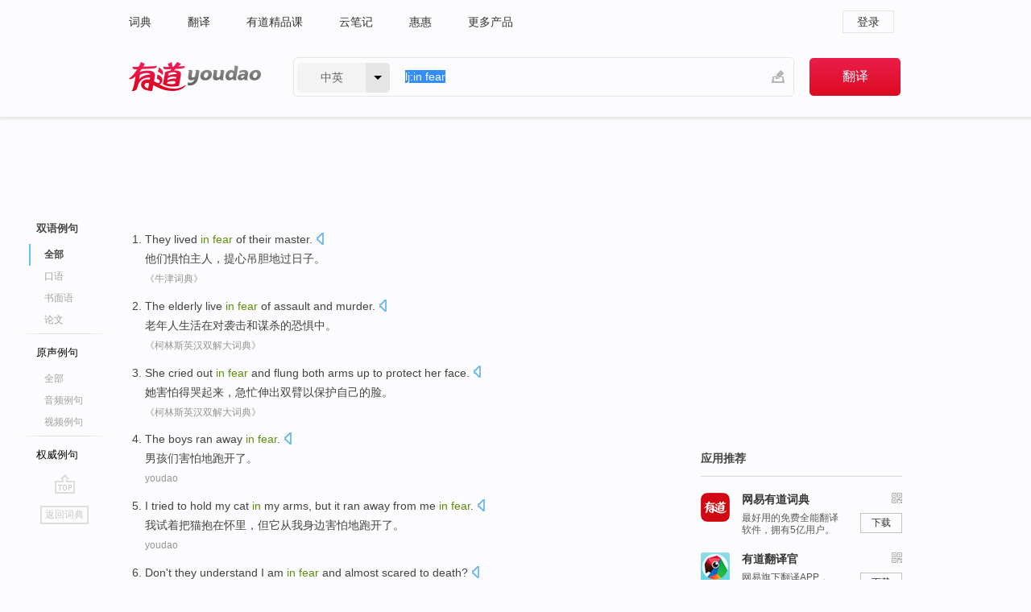

--- FILE ---
content_type: text/html; charset=utf-8
request_url: http://youdao.com/example/blng/eng/in_fear/
body_size: 12159
content:
<!DOCTYPE html>
                                    


			 			<html xmlns="http://www.w3.org/1999/xhtml" class="ua-ch ua-ch-131 ua-wk ua-mac os x">
<head>
    <meta name="baidu_union_verify" content="b3b78fbb4a7fb8c99ada6de72aac8a0e">
    <meta http-equiv="Content-Type" content="text/html; charset=UTF-8">

    
<meta name="keywords" content="in fear"/>

<title>in fear_双语例句</title>
<link rel="shortcut icon" href="https://shared-https.ydstatic.com/images/favicon.ico" type="image/x-icon"/>


<link href="https://shared.ydstatic.com/dict/v2016/result/160621/result-min.css" rel="stylesheet" type="text/css"/>
<link href="https://shared.ydstatic.com/dict/v2016/result/pad.css" media="screen and (orientation: portrait), screen and (orientation: landscape)" rel="stylesheet" type="text/css">
<link rel="canonical" href="http://dict.youdao.com/example/in_fear/"/>
<link rel="search" type="application/opensearchdescription+xml" title="Yodao Dict" href="plugins/search-provider.xml"/>
<script type='text/javascript' src='https://shared.ydstatic.com/js/jquery/jquery-1.8.2.min.js'></script>
</head>
<body class="t0">
<!-- 搜索框开始 -->
    <div id="doc" style="position:relative;zoom:1;">
    <div class="c-topbar-wrapper">
        <div class="c-topbar c-subtopbar">
            <div id="nav" class="c-snav">
                <a class="topnav" href="http://dict.youdao.com/?keyfrom=dict2.top" target="_blank">词典</a><a class="topnav" href="http://fanyi.youdao.com/?keyfrom=dict2.top" target="_blank">翻译</a><a class="topnav" href="https://ke.youdao.com/?keyfrom=dict2.top" target="_blank">有道精品课</a><a class="topnav" href="http://note.youdao.com/?keyfrom=dict2.top" target="_blank">云笔记</a><a class="topnav" href="http://www.huihui.cn/?keyfrom=dict2.top" target="_blank">惠惠</a><a class="topnav" href="http://www.youdao.com/about/productlist.html?keyfrom=dict2.top" target="_blank">更多产品</a>
            </div>
                        <div class="c-sust">
                                                

                                    <a hidefocus="true" class="login" href="http://account.youdao.com/login?service=dict&back_url=http%3A%2F%2Fdict.youdao.com%2Fsearch%3Fq%3Dlj%253Ain%2Bfear%26tab%3D%23keyfrom%3D%24%7Bkeyfrom%7D" rel="nofollow">登录</a>
                            </div>
        </div>
        <div class="c-header">
            <a class="c-logo" href="/">有道 - 网易旗下搜索</a>
            <form id="f"  method="get" action="/search" class="c-fm-w" node-type="search">
                <div id="langSelector" class="langSelector">
                                                                                                                                            <span id="langText" class="langText">中英</span><span class="aca">▼</span><span class="arrow"></span>
                    <input type="hidden" id="le" name="le" value="eng" />
                </div>
                <span class="s-inpt-w">
                    <input type="text" class="s-inpt" autocomplete="off" name="q" id="query" onmouseover="this.focus()" onfocus="this.select()" value="lj:in fear"/>
                    <input type="hidden" name="tab" value=""/>
                    <input type="hidden" name="keyfrom" value="dict2.top"/>
                    <span id="hnwBtn" class="hand-write"></span>
                    </span><input type="submit" class="s-btn" value="翻译"/>
            </form>
        </div>
    </div>

<!-- 搜索框结束 -->

<!-- 内容区域 -->
<div id="scontainer">
<div id="container">
    <div id="topImgAd">
    </div>
    <div id="results">
                    	    	<div id="result_navigator" class="result_navigator">
		<ul class="sub-catalog example-group">
                            <h3 class="bilingual catalog-selected">
                    <a hidefocus="true" rel="#bilingual" >双语例句</a>
                </h3>
            							                                    <li class="sub1_all sub-catalog-selected">
                        <a hidefocus="true">全部</a>
         		    </li>
                         		                    <li class="spoken">
                        <a class="search-js" hidefocus="true" href="/example/oral/in_fear/#keyfrom=dict.sentence.details.kouyu"  title="in fear的口语例句">口语</a>
                    </li>
                         		                    <li class="written">
                        <a class="search-js" hidefocus="true" href="/example/written/in_fear/#keyfrom=dict.sentence.details.shumian" title="in fear的书面语例句">书面语</a>
                    </li>
                         		                    <li class="thesis">
                        <a class="search-js" hidefocus="true" href="/example/paper/in_fear/#keyfrom=dict.sentence.details.lunwen"  title="in fear的论文例句">论文</a>
                    </li>
                            							<li class="split"></li>
                                    <h3 class="originalSound">
                        <a hidefocus="true" rel="#originalSound" href="/example/mdia/in_fear/#keyfrom=dict.sentences.tabmdia">原声例句</a>
                    </h3>
                				           			          		                                    <li class="sub_3_all">
                        <a class="search-js" hidefocus="true" href="/example/mdia/in_fear/#keyfrom=dict.main.sentence.mdia.all">全部</a>
                    </li>
                				                    <li class="music">
                        <a class="search-js" hidefocus="true" href="/example/mdia/audio/in_fear/#keyfrom=dict.main.sentence.mdia.audio">音频例句</a>
                    </li>
                				                    <li class="video">
                        <a class="search-js" hidefocus="true" href="/example/mdia/video/in_fear/#keyfrom=dict.main.sentence.mdia.video">视频例句</a>
                    </li>
                                <li class="split"></li>
                                    <h3 class="authority">
                        <a hidefocus="true" rel="#authority" href="/example/auth/in_fear/#keyfrom=dict.sentences.tabauth">权威例句</a>
                    </h3>
                					</ul>
		<a href="#" class="go-top log-js" hidefocus="true" data-4log="sentence.nav.top">go top</a>
                <a href="/w/in_fear/" onmousedown="return rwt(this, '/search?q=in+fear&tab=chn&le=eng&keyfrom=dict.navigation')" class="back-to-dict" title="返回词典">返回词典</a>
	</div>
                <!-- 结果内容 -->
                            <div id="results-contents" class="results-content">
                                                          
                                    
<div id="examples_sentences" class="trans-wrapper">
                	<div id="bilingual" class="trans-container  tab-content" style="display:block">
        		                                               		           		    
		        <ul class="ol">
				    				    		         		
		          					          
		          			                            				          						        				          							        	<li>
				           		<p><span id="src_0_0" onmouseover="hlgt('#src_0_0,#tran_0_0')" onmouseout="unhlgt('#src_0_0,#tran_0_0')">They</span><span> lived <b>in </b></span><span id="src_0_1" onmouseover="hlgt('#src_0_1,#tran_0_1')" onmouseout="unhlgt('#src_0_1,#tran_0_1')"><b>fear</b></span><span> of </span><span id="src_0_2" onmouseover="hlgt('#src_0_2,#tran_0_2')" onmouseout="unhlgt('#src_0_2,#tran_0_2')">their master</span><span>.</span>
						        										 	<a class="sp dictvoice voice-js log-js" title="点击发音" href="#" data-rel="They+lived+in+fear+of+their+master.&le=eng" data-4log='dict.sentence.blng'></a>
						        					            	</p>

				            	<p><span id="tran_0_0" onmouseover="hlgt('#src_0_0,#tran_0_0')" onmouseout="unhlgt('#src_0_0,#tran_0_0')">他们</span><span id="tran_0_1" onmouseover="hlgt('#src_0_1,#tran_0_1')" onmouseout="unhlgt('#src_0_1,#tran_0_1')">惧怕</span><span id="tran_0_2" onmouseover="hlgt('#src_0_2,#tran_0_2')" onmouseout="unhlgt('#src_0_2,#tran_0_2')">主人</span><span>，提心吊胆地过日子。</span>
								    				            	</p>
				 	    						                 	<p class="example-via"><a>《牛津词典》</a></p>
				            					            						        	</li>
		         		 		        			         		
		          					          
		          			                            				          						        				          							        	<li>
				           		<p><span id="src_1_0" onmouseover="hlgt('#src_1_0,#tran_1_0')" onmouseout="unhlgt('#src_1_0,#tran_1_0')">The elderly</span><span> </span><span id="src_1_1" onmouseover="hlgt('#src_1_1,#tran_1_2')" onmouseout="unhlgt('#src_1_1,#tran_1_2')">live</span><span> </span><span id="src_1_2" onmouseover="hlgt('#src_1_2,#tran_1_3')" onmouseout="unhlgt('#src_1_2,#tran_1_3')"><b>in</b></span><span><b> </b></span><span id="src_1_3" onmouseover="hlgt('#src_1_3,#tran_1_6')" onmouseout="unhlgt('#src_1_3,#tran_1_6')"><b>fear</b></span><span> </span><span id="src_1_4" onmouseover="hlgt('#src_1_4,#tran_1_4')" onmouseout="unhlgt('#src_1_4,#tran_1_4')">of assault</span><span> </span><span>and</span><span> </span><span id="src_1_6" onmouseover="hlgt('#src_1_6,#tran_1_5')" onmouseout="unhlgt('#src_1_6,#tran_1_5')">murder</span><span>.</span>
						        										 	<a class="sp dictvoice voice-js log-js" title="点击发音" href="#" data-rel="The+elderly+live+in+fear+of+assault+and+murder.&le=eng" data-4log='dict.sentence.blng'></a>
						        					            	</p>

				            	<p><span id="tran_1_0" onmouseover="hlgt('#src_1_0,#tran_1_0')" onmouseout="unhlgt('#src_1_0,#tran_1_0')">老年人</span><span id="tran_1_2" onmouseover="hlgt('#src_1_1,#tran_1_2')" onmouseout="unhlgt('#src_1_1,#tran_1_2')">生活</span><span id="tran_1_3" onmouseover="hlgt('#src_1_2,#tran_1_3')" onmouseout="unhlgt('#src_1_2,#tran_1_3')">在</span><span id="tran_1_4" onmouseover="hlgt('#src_1_4,#tran_1_4')" onmouseout="unhlgt('#src_1_4,#tran_1_4')">对</span><span>袭击</span><span id="tran_1_5" onmouseover="hlgt('#src_1_6,#tran_1_5')" onmouseout="unhlgt('#src_1_6,#tran_1_5')">和</span><span>谋杀的</span><span id="tran_1_6" onmouseover="hlgt('#src_1_3,#tran_1_6')" onmouseout="unhlgt('#src_1_3,#tran_1_6')">恐惧</span><span>中。</span>
								    				            	</p>
				 	    						                 	<p class="example-via"><a>《柯林斯英汉双解大词典》</a></p>
				            					            						        	</li>
		         		 		        			         		
		          					          
		          			                            				          						        				          							        	<li>
				           		<p><span id="src_2_0" onmouseover="hlgt('#src_2_0,#tran_2_0')" onmouseout="unhlgt('#src_2_0,#tran_2_0')">She</span><span> </span><span id="src_2_1" onmouseover="hlgt('#src_2_1,#tran_2_2')" onmouseout="unhlgt('#src_2_1,#tran_2_2')">cried</span><span> out <b>in </b></span><span id="src_2_2" onmouseover="hlgt('#src_2_2,#tran_2_1')" onmouseout="unhlgt('#src_2_2,#tran_2_1')"><b>fear</b></span><span> and </span><span id="src_2_3" onmouseover="hlgt('#src_2_3,#tran_2_3')" onmouseout="unhlgt('#src_2_3,#tran_2_3')">flung</span><span> both </span><span id="src_2_4" onmouseover="hlgt('#src_2_4,#tran_2_4')" onmouseout="unhlgt('#src_2_4,#tran_2_4')">arms</span><span> up </span><span id="src_2_5" onmouseover="hlgt('#src_2_5,#tran_2_5')" onmouseout="unhlgt('#src_2_5,#tran_2_5')">to</span><span> </span><span id="src_2_6" onmouseover="hlgt('#src_2_6,#tran_2_6')" onmouseout="unhlgt('#src_2_6,#tran_2_6')">protect</span><span> </span><span id="src_2_7" onmouseover="hlgt('#src_2_7,#tran_2_7')" onmouseout="unhlgt('#src_2_7,#tran_2_7')">her</span><span> </span><span id="src_2_8" onmouseover="hlgt('#src_2_8,#tran_2_8')" onmouseout="unhlgt('#src_2_8,#tran_2_8')">face</span><span>.</span>
						        										 	<a class="sp dictvoice voice-js log-js" title="点击发音" href="#" data-rel="She+cried+out+in+fear+and+flung+both+arms+up+to+protect+her+face.&le=eng" data-4log='dict.sentence.blng'></a>
						        					            	</p>

				            	<p><span id="tran_2_0" onmouseover="hlgt('#src_2_0,#tran_2_0')" onmouseout="unhlgt('#src_2_0,#tran_2_0')">她</span><span id="tran_2_1" onmouseover="hlgt('#src_2_2,#tran_2_1')" onmouseout="unhlgt('#src_2_2,#tran_2_1')">害怕</span><span id="tran_2_2" onmouseover="hlgt('#src_2_1,#tran_2_2')" onmouseout="unhlgt('#src_2_1,#tran_2_2')">得哭起来</span><span>，</span><span id="tran_2_3" onmouseover="hlgt('#src_2_3,#tran_2_3')" onmouseout="unhlgt('#src_2_3,#tran_2_3')">急忙伸出</span><span id="tran_2_4" onmouseover="hlgt('#src_2_4,#tran_2_4')" onmouseout="unhlgt('#src_2_4,#tran_2_4')">双臂</span><span id="tran_2_5" onmouseover="hlgt('#src_2_5,#tran_2_5')" onmouseout="unhlgt('#src_2_5,#tran_2_5')">以</span><span id="tran_2_6" onmouseover="hlgt('#src_2_6,#tran_2_6')" onmouseout="unhlgt('#src_2_6,#tran_2_6')">保护</span><span id="tran_2_7" onmouseover="hlgt('#src_2_7,#tran_2_7')" onmouseout="unhlgt('#src_2_7,#tran_2_7')">自己</span><span>的</span><span id="tran_2_8" onmouseover="hlgt('#src_2_8,#tran_2_8')" onmouseout="unhlgt('#src_2_8,#tran_2_8')">脸</span><span>。</span>
								    				            	</p>
				 	    						                 	<p class="example-via"><a>《柯林斯英汉双解大词典》</a></p>
				            					            						        	</li>
		         		 		        			         		
		          					          
		          			                            				          						        				          							        	<li>
				           		<p><span id="src_3_0" onmouseover="hlgt('#src_3_0,#tran_3_0')" onmouseout="unhlgt('#src_3_0,#tran_3_0')">T</span><span>he boys ran away <b>in </b><b>fear</b>.</span>
						        										 	<a class="sp dictvoice voice-js log-js" title="点击发音" href="#" data-rel="The+boys+ran+away+in+fear.&le=eng" data-4log='dict.sentence.blng'></a>
						        					            	</p>

				            	<p><span id="tran_3_0" onmouseover="hlgt('#src_3_0,#tran_3_0')" onmouseout="unhlgt('#src_3_0,#tran_3_0')">男</span><span>孩们害怕地跑开了。</span>
								    				            	</p>
				 	    						                 	<p class="example-via"><a>youdao</a></p>
				            					            						        	</li>
		         		 		        			         		
		          					          
		          			                            				          						        				          							        	<li>
				           		<p><span id="src_4_0" onmouseover="hlgt('#src_4_0,#tran_4_0')" onmouseout="unhlgt('#src_4_0,#tran_4_0')">I</span><span> tried to hold my cat <b>in</b> my arms, but it ran away from me <b>in </b><b>fear</b>.</span>
						        										 	<a class="sp dictvoice voice-js log-js" title="点击发音" href="#" data-rel="I+tried+to+hold+my+cat+in+my+arms%2C+but+it+ran+away+from+me+in+fear.&le=eng" data-4log='dict.sentence.blng'></a>
						        					            	</p>

				            	<p><span id="tran_4_0" onmouseover="hlgt('#src_4_0,#tran_4_0')" onmouseout="unhlgt('#src_4_0,#tran_4_0')">我</span><span>试着把猫抱在怀里，但它从我身边害怕地跑开了。</span>
								    				            	</p>
				 	    						                 	<p class="example-via"><a>youdao</a></p>
				            					            						        	</li>
		         		 		        			         		
		          					          
		          			                            				          						        				          							        	<li>
				           		<p><span id="src_5_0" onmouseover="hlgt('#src_5_0,#tran_5_0')" onmouseout="unhlgt('#src_5_0,#tran_5_0')">Don't</span><span> </span><span id="src_5_1" onmouseover="hlgt('#src_5_1,#tran_5_1')" onmouseout="unhlgt('#src_5_1,#tran_5_1')">they</span><span> </span><span id="src_5_2" onmouseover="hlgt('#src_5_2,#tran_5_2')" onmouseout="unhlgt('#src_5_2,#tran_5_2')">understand</span><span> </span><span id="src_5_3" onmouseover="hlgt('#src_5_3,#tran_5_3')" onmouseout="unhlgt('#src_5_3,#tran_5_3')">I</span><span> </span><span id="src_5_4" onmouseover="hlgt('#src_5_4,#tran_5_4')" onmouseout="unhlgt('#src_5_4,#tran_5_4')">am <b>in</b></span><span><b> </b></span><span id="src_5_5" onmouseover="hlgt('#src_5_5,#tran_5_5')" onmouseout="unhlgt('#src_5_5,#tran_5_5')"><b>fear</b></span><span> and </span><span id="src_5_6" onmouseover="hlgt('#src_5_6,#tran_5_6')" onmouseout="unhlgt('#src_5_6,#tran_5_6')">almost</span><span> </span><span id="src_5_7" onmouseover="hlgt('#src_5_7,#tran_5_7')" onmouseout="unhlgt('#src_5_7,#tran_5_7')">scared</span><span> to </span><span id="src_5_8" onmouseover="hlgt('#src_5_8,#tran_5_8')" onmouseout="unhlgt('#src_5_8,#tran_5_8')">death</span><span>?</span>
						        										 	<a class="sp dictvoice voice-js log-js" title="点击发音" href="#" data-rel="Don%27t+they+understand+I+am+in+fear+and+almost+scared+to+death%3F&le=eng" data-4log='dict.sentence.blng'></a>
						        					            	</p>

				            	<p><span id="tran_5_0" onmouseover="hlgt('#src_5_0,#tran_5_0')" onmouseout="unhlgt('#src_5_0,#tran_5_0')">难道</span><span id="tran_5_1" onmouseover="hlgt('#src_5_1,#tran_5_1')" onmouseout="unhlgt('#src_5_1,#tran_5_1')">他们</span><span>不</span><span id="tran_5_2" onmouseover="hlgt('#src_5_2,#tran_5_2')" onmouseout="unhlgt('#src_5_2,#tran_5_2')">明白</span><span id="tran_5_3" onmouseover="hlgt('#src_5_3,#tran_5_3')" onmouseout="unhlgt('#src_5_3,#tran_5_3')">我</span><span id="tran_5_4" onmouseover="hlgt('#src_5_4,#tran_5_4')" onmouseout="unhlgt('#src_5_4,#tran_5_4')">很</span><span id="tran_5_5" onmouseover="hlgt('#src_5_5,#tran_5_5')" onmouseout="unhlgt('#src_5_5,#tran_5_5')">害怕</span><span>，</span><span id="tran_5_6" onmouseover="hlgt('#src_5_6,#tran_5_6')" onmouseout="unhlgt('#src_5_6,#tran_5_6')">几乎要</span><span id="tran_5_7" onmouseover="hlgt('#src_5_7,#tran_5_7')" onmouseout="unhlgt('#src_5_7,#tran_5_7')">被吓</span><span id="tran_5_8" onmouseover="hlgt('#src_5_8,#tran_5_8')" onmouseout="unhlgt('#src_5_8,#tran_5_8')">死了</span><span>吗？</span>
								    				            	</p>
				 	    						                 	<p class="example-via"><a>youdao</a></p>
				            					            						        	</li>
		         		 		        			         		
		          					          
		          			                            				          						        				          							        	<li>
				           		<p><span id="src_6_0" onmouseover="hlgt('#src_6_0,#tran_6_2')" onmouseout="unhlgt('#src_6_0,#tran_6_2')">Much of</span><span> </span><span id="src_6_1" onmouseover="hlgt('#src_6_1,#tran_6_0')" onmouseout="unhlgt('#src_6_1,#tran_6_0')">the world</span><span> </span><span>lives</span><span> </span><span id="src_6_3" onmouseover="hlgt('#src_6_3,#tran_6_3')" onmouseout="unhlgt('#src_6_3,#tran_6_3')"><b>in</b></span><span><b> </b></span><span id="src_6_4" onmouseover="hlgt('#src_6_4,#tran_6_4')" onmouseout="unhlgt('#src_6_4,#tran_6_4')"><b>fear</b></span><span> </span><span id="src_6_5" onmouseover="hlgt('#src_6_5,#tran_6_9')" onmouseout="unhlgt('#src_6_5,#tran_6_9')">of</span><span> </span><span id="src_6_6" onmouseover="hlgt('#src_6_6,#tran_6_5')" onmouseout="unhlgt('#src_6_6,#tran_6_5')">things that</span><span> </span><span id="src_6_7" onmouseover="hlgt('#src_6_7,#tran_6_8')" onmouseout="unhlgt('#src_6_7,#tran_6_8')">we</span><span> </span><span id="src_6_8" onmouseover="hlgt('#src_6_8,#tran_6_6')" onmouseout="unhlgt('#src_6_8,#tran_6_6')">mostly</span><span> </span><span id="src_6_9" onmouseover="hlgt('#src_6_9,#tran_6_7')" onmouseout="unhlgt('#src_6_9,#tran_6_7')">imagine</span><span>.</span>
						        										 	<a class="sp dictvoice voice-js log-js" title="点击发音" href="#" data-rel="Much+of+the+world+lives+in+fear+of+things+that+we+mostly+imagine.&le=eng" data-4log='dict.sentence.blng'></a>
						        					            	</p>

				            	<p><span>世界</span><span id="tran_6_0" onmouseover="hlgt('#src_6_1,#tran_6_0')" onmouseout="unhlgt('#src_6_1,#tran_6_0')">上</span><span id="tran_6_2" onmouseover="hlgt('#src_6_0,#tran_6_2')" onmouseout="unhlgt('#src_6_0,#tran_6_2')">很多</span><span id="tran_6_3" onmouseover="hlgt('#src_6_3,#tran_6_3')" onmouseout="unhlgt('#src_6_3,#tran_6_3')">人都生活</span><span id="tran_6_4" onmouseover="hlgt('#src_6_4,#tran_6_4')" onmouseout="unhlgt('#src_6_4,#tran_6_4')">在</span><span id="tran_6_5" onmouseover="hlgt('#src_6_6,#tran_6_5')" onmouseout="unhlgt('#src_6_6,#tran_6_5')">对</span><span id="tran_6_6" onmouseover="hlgt('#src_6_8,#tran_6_6')" onmouseout="unhlgt('#src_6_8,#tran_6_6')">我们</span><span id="tran_6_7" onmouseover="hlgt('#src_6_9,#tran_6_7')" onmouseout="unhlgt('#src_6_9,#tran_6_7')">大多</span><span>想象的</span><span id="tran_6_8" onmouseover="hlgt('#src_6_7,#tran_6_8')" onmouseout="unhlgt('#src_6_7,#tran_6_8')">事物</span><span>的</span><span id="tran_6_9" onmouseover="hlgt('#src_6_5,#tran_6_9')" onmouseout="unhlgt('#src_6_5,#tran_6_9')">恐惧</span><span>中。</span>
								    				            	</p>
				 	    						                 	<p class="example-via"><a>youdao</a></p>
				            					            						        	</li>
		         		 		        			         		
		          					          
		          			                            				          						        				          							        	<li>
				           		<p><span id="src_7_0" onmouseover="hlgt('#src_7_0,#tran_7_0')" onmouseout="unhlgt('#src_7_0,#tran_7_0')">I</span><span> </span><span id="src_7_1" onmouseover="hlgt('#src_7_1,#tran_7_2')" onmouseout="unhlgt('#src_7_1,#tran_7_2')">lived</span><span> <b>in </b></span><span><b>fear</b></span><span> </span><span id="src_7_3" onmouseover="hlgt('#src_7_3,#tran_7_6')" onmouseout="unhlgt('#src_7_3,#tran_7_6')">of</span><span> </span><span id="src_7_4" onmouseover="hlgt('#src_7_4,#tran_7_5')" onmouseout="unhlgt('#src_7_4,#tran_7_5')">failing</span><span> </span><span id="src_7_5" onmouseover="hlgt('#src_7_5,#tran_7_4')" onmouseout="unhlgt('#src_7_5,#tran_7_4')">my final</span><span> </span><span id="src_7_6" onmouseover="hlgt('#src_7_6,#tran_7_3')" onmouseout="unhlgt('#src_7_6,#tran_7_3')">exams</span><span>.</span>
						        										 	<a class="sp dictvoice voice-js log-js" title="点击发音" href="#" data-rel="I+lived+in+fear+of+failing+my+final+exams.&le=eng" data-4log='dict.sentence.blng'></a>
						        					            	</p>

				            	<p><span id="tran_7_0" onmouseover="hlgt('#src_7_0,#tran_7_0')" onmouseout="unhlgt('#src_7_0,#tran_7_0')">我</span><span id="tran_7_2" onmouseover="hlgt('#src_7_1,#tran_7_2')" onmouseout="unhlgt('#src_7_1,#tran_7_2')">生活</span><span>在</span><span id="tran_7_3" onmouseover="hlgt('#src_7_6,#tran_7_3')" onmouseout="unhlgt('#src_7_6,#tran_7_3')">期末</span><span>考试</span><span id="tran_7_4" onmouseover="hlgt('#src_7_5,#tran_7_4')" onmouseout="unhlgt('#src_7_5,#tran_7_4')">不及格</span><span id="tran_7_5" onmouseover="hlgt('#src_7_4,#tran_7_5')" onmouseout="unhlgt('#src_7_4,#tran_7_5')">的</span><span id="tran_7_6" onmouseover="hlgt('#src_7_3,#tran_7_6')" onmouseout="unhlgt('#src_7_3,#tran_7_6')">担忧</span><span>中。</span>
								    				            	</p>
				 	    						                 	<p class="example-via"><a>《柯林斯英汉双解大词典》</a></p>
				            					            						        	</li>
		         		 		        			         		
		          					          
		          			                            				          						        				          							        	<li>
				           		<p><span id="src_8_0" onmouseover="hlgt('#src_8_0,#tran_8_0')" onmouseout="unhlgt('#src_8_0,#tran_8_0')">T</span><span>he Lion King walked around, <b>in </b><b>fear</b> of his safety.</span>
						        										 	<a class="sp dictvoice voice-js log-js" title="点击发音" href="#" data-rel="The+Lion+King+walked+around%2C+in+fear+of+his+safety.&le=eng" data-4log='dict.sentence.blng'></a>
						        					            	</p>

				            	<p><span id="tran_8_0" onmouseover="hlgt('#src_8_0,#tran_8_0')" onmouseout="unhlgt('#src_8_0,#tran_8_0')">狮</span><span>子王四处走动，担心他的安全。</span>
								    				            	</p>
				 	    						                 	<p class="example-via"><a>youdao</a></p>
				            					            						        	</li>
		         		 		        			         		
		          					          
		          			                            				          						        				          							        	<li>
				           		<p><span id="src_9_0" onmouseover="hlgt('#src_9_0,#tran_9_0')" onmouseout="unhlgt('#src_9_0,#tran_9_0')">I</span><span> almost cried out <b>in </b><b>fear</b> as if I were going to Wuhan myself.</span>
						        										 	<a class="sp dictvoice voice-js log-js" title="点击发音" href="#" data-rel="I+almost+cried+out+in+fear+as+if+I+were+going+to+Wuhan+myself.&le=eng" data-4log='dict.sentence.blng'></a>
						        					            	</p>

				            	<p><span id="tran_9_0" onmouseover="hlgt('#src_9_0,#tran_9_0')" onmouseout="unhlgt('#src_9_0,#tran_9_0')">我</span><span>吓得几乎叫了出来，好像我自己也要去武汉一样。</span>
								    				            	</p>
				 	    						                 	<p class="example-via"><a>youdao</a></p>
				            					            						        	</li>
		         		 		        			         		
		          					          
		          			                            				          						        				          							        	<li>
				           		<p><span id="src_10_0" onmouseover="hlgt('#src_10_0,#tran_10_2')" onmouseout="unhlgt('#src_10_0,#tran_10_2')">Hope</span><span>, </span><span id="src_10_1" onmouseover="hlgt('#src_10_1,#tran_10_0')" onmouseout="unhlgt('#src_10_1,#tran_10_0')">for</span><span> </span><span id="src_10_2" onmouseover="hlgt('#src_10_2,#tran_10_1')" onmouseout="unhlgt('#src_10_2,#tran_10_1')">Bloch</span><span>, </span><span id="src_10_3" onmouseover="hlgt('#src_10_3,#tran_10_3')" onmouseout="unhlgt('#src_10_3,#tran_10_3')">has its starting</span><span> point </span><span id="src_10_4" onmouseover="hlgt('#src_10_4,#tran_10_4')" onmouseout="unhlgt('#src_10_4,#tran_10_4')"><b>in</b></span><span><b> </b></span><span id="src_10_5" onmouseover="hlgt('#src_10_5,#tran_10_5')" onmouseout="unhlgt('#src_10_5,#tran_10_5')"><b>fear</b></span><span>, <b>in</b> </span><span id="src_10_6" onmouseover="hlgt('#src_10_6,#tran_10_6')" onmouseout="unhlgt('#src_10_6,#tran_10_6')">uncertainty</span><span>, </span><span id="src_10_7" onmouseover="hlgt('#src_10_7,#tran_10_7')" onmouseout="unhlgt('#src_10_7,#tran_10_7')">and</span><span> <b>in</b> </span><span id="src_10_8" onmouseover="hlgt('#src_10_8,#tran_10_8')" onmouseout="unhlgt('#src_10_8,#tran_10_8')">crisis</span><span>: </span><span id="src_10_9" onmouseover="hlgt('#src_10_9,#tran_10_9')" onmouseout="unhlgt('#src_10_9,#tran_10_9')">it</span><span> </span><span id="src_10_10" onmouseover="hlgt('#src_10_10,#tran_10_10')" onmouseout="unhlgt('#src_10_10,#tran_10_10')">is</span><span> </span><span id="src_10_11" onmouseover="hlgt('#src_10_11,#tran_10_11')" onmouseout="unhlgt('#src_10_11,#tran_10_11')">a</span><span> </span><span id="src_10_12" onmouseover="hlgt('#src_10_12,#tran_10_12')" onmouseout="unhlgt('#src_10_12,#tran_10_12')">creative force</span><span> that goes hand <b>in</b> hand </span><span id="src_10_13" onmouseover="hlgt('#src_10_13,#tran_10_13')" onmouseout="unhlgt('#src_10_13,#tran_10_13')">with</span><span> </span><span id="src_10_14" onmouseover="hlgt('#src_10_14,#tran_10_14')" onmouseout="unhlgt('#src_10_14,#tran_10_14')">utopian</span><span> "wishful images".</span>
						        										 	<a class="sp dictvoice voice-js log-js" title="点击发音" href="#" data-rel="Hope%2C+for+Bloch%2C+has+its+starting+point+in+fear%2C+in+uncertainty%2C+and+in+crisis%3A+it+is+a+creative+force+that+goes+hand+in+hand+with+utopian+%22wishful+images%22.&le=eng" data-4log='dict.sentence.blng'></a>
						        					            	</p>

				            	<p><span id="tran_10_0" onmouseover="hlgt('#src_10_1,#tran_10_0')" onmouseout="unhlgt('#src_10_1,#tran_10_0')">在</span><span>布洛</span><span id="tran_10_1" onmouseover="hlgt('#src_10_2,#tran_10_1')" onmouseout="unhlgt('#src_10_2,#tran_10_1')">赫</span><span>的理念里，</span><span id="tran_10_2" onmouseover="hlgt('#src_10_0,#tran_10_2')" onmouseout="unhlgt('#src_10_0,#tran_10_2')">希望</span><span id="tran_10_3" onmouseover="hlgt('#src_10_3,#tran_10_3')" onmouseout="unhlgt('#src_10_3,#tran_10_3')">起</span><span id="tran_10_4" onmouseover="hlgt('#src_10_4,#tran_10_4')" onmouseout="unhlgt('#src_10_4,#tran_10_4')">于</span><span id="tran_10_5" onmouseover="hlgt('#src_10_5,#tran_10_5')" onmouseout="unhlgt('#src_10_5,#tran_10_5')">恐惧</span><span>、</span><span id="tran_10_6" onmouseover="hlgt('#src_10_6,#tran_10_6')" onmouseout="unhlgt('#src_10_6,#tran_10_6')">未知</span><span id="tran_10_7" onmouseover="hlgt('#src_10_7,#tran_10_7')" onmouseout="unhlgt('#src_10_7,#tran_10_7')">和</span><span id="tran_10_8" onmouseover="hlgt('#src_10_8,#tran_10_8')" onmouseout="unhlgt('#src_10_8,#tran_10_8')">危机</span><span>：</span><span id="tran_10_9" onmouseover="hlgt('#src_10_9,#tran_10_9')" onmouseout="unhlgt('#src_10_9,#tran_10_9')">它</span><span id="tran_10_10" onmouseover="hlgt('#src_10_10,#tran_10_10')" onmouseout="unhlgt('#src_10_10,#tran_10_10')">是</span><span id="tran_10_11" onmouseover="hlgt('#src_10_11,#tran_10_11')" onmouseout="unhlgt('#src_10_11,#tran_10_11')">一种</span><span id="tran_10_12" onmouseover="hlgt('#src_10_12,#tran_10_12')" onmouseout="unhlgt('#src_10_12,#tran_10_12')">创造力</span><span>，</span><span id="tran_10_13" onmouseover="hlgt('#src_10_13,#tran_10_13')" onmouseout="unhlgt('#src_10_13,#tran_10_13')">同</span><span id="tran_10_14" onmouseover="hlgt('#src_10_14,#tran_10_14')" onmouseout="unhlgt('#src_10_14,#tran_10_14')">乌托邦式</span><span>“希望的愿景”相辅相成。</span>
								    				            	</p>
				 	    						                 	<p class="example-via"><a>youdao</a></p>
				            					            						        	</li>
		         		 		        			         		
		          					          
		          			                            				          						        				          							        	<li>
				           		<p><span>Around the </span><span id="src_11_0" onmouseover="hlgt('#src_11_0,#tran_11_1')" onmouseout="unhlgt('#src_11_0,#tran_11_1')">world</span><span>, </span><span id="src_11_1" onmouseover="hlgt('#src_11_1,#tran_11_2')" onmouseout="unhlgt('#src_11_1,#tran_11_2')">too</span><span> </span><span id="src_11_2" onmouseover="hlgt('#src_11_2,#tran_11_3')" onmouseout="unhlgt('#src_11_2,#tran_11_3')">many people</span><span> </span><span id="src_11_3" onmouseover="hlgt('#src_11_3,#tran_11_4')" onmouseout="unhlgt('#src_11_3,#tran_11_4')">live</span><span> </span><span id="src_11_4" onmouseover="hlgt('#src_11_4,#tran_11_0')" onmouseout="unhlgt('#src_11_4,#tran_11_0')"><b>in</b></span><span><b> </b></span><span id="src_11_5" onmouseover="hlgt('#src_11_5,#tran_11_5')" onmouseout="unhlgt('#src_11_5,#tran_11_5')"><b>fear</b></span><span>.</span>
						        										 	<a class="sp dictvoice voice-js log-js" title="点击发音" href="#" data-rel="Around+the+world%2C+too+many+people+live+in+fear.&le=eng" data-4log='dict.sentence.blng'></a>
						        					            	</p>

				            	<p><span id="tran_11_0" onmouseover="hlgt('#src_11_4,#tran_11_0')" onmouseout="unhlgt('#src_11_4,#tran_11_0')">在</span><span id="tran_11_1" onmouseover="hlgt('#src_11_0,#tran_11_1')" onmouseout="unhlgt('#src_11_0,#tran_11_1')">世界各地</span><span>，</span><span id="tran_11_2" onmouseover="hlgt('#src_11_1,#tran_11_2')" onmouseout="unhlgt('#src_11_1,#tran_11_2')">有太</span><span id="tran_11_3" onmouseover="hlgt('#src_11_2,#tran_11_3')" onmouseout="unhlgt('#src_11_2,#tran_11_3')">多人</span><span id="tran_11_4" onmouseover="hlgt('#src_11_3,#tran_11_4')" onmouseout="unhlgt('#src_11_3,#tran_11_4')">生活</span><span>在</span><span id="tran_11_5" onmouseover="hlgt('#src_11_5,#tran_11_5')" onmouseout="unhlgt('#src_11_5,#tran_11_5')">恐惧之中</span><span>。</span>
								    				            	</p>
				 	    						                 	<p class="example-via"><a>youdao</a></p>
				            					            						        	</li>
		         		 		        			         		
		          					          
		          			                            				          						        				          							        	<li>
				           		<p><span id="src_12_0" onmouseover="hlgt('#src_12_0,#tran_12_0')" onmouseout="unhlgt('#src_12_0,#tran_12_0')">Stagnation</span><span> also </span><span>comes from</span><span> being </span><span id="src_12_2" onmouseover="hlgt('#src_12_2,#tran_12_2')" onmouseout="unhlgt('#src_12_2,#tran_12_2')">frozen <b>in </b><b>fear</b></span><span>.</span>
						        										 	<a class="sp dictvoice voice-js log-js" title="点击发音" href="#" data-rel="Stagnation+also+comes+from+being+frozen+in+fear.&le=eng" data-4log='dict.sentence.blng'></a>
						        					            	</p>

				            	<p><span id="tran_12_0" onmouseover="hlgt('#src_12_0,#tran_12_0')" onmouseout="unhlgt('#src_12_0,#tran_12_0')">停滞</span><span>不前</span><span id="tran_12_2" onmouseover="hlgt('#src_12_2,#tran_12_2')" onmouseout="unhlgt('#src_12_2,#tran_12_2')">来自</span><span>恐惧惊呆。</span>
								    				            	</p>
				 	    						                 	<p class="example-via"><a>youdao</a></p>
				            					            						        	</li>
		         		 		        			         		
		          					          
		          			                            				          						        				          							        	<li>
				           		<p><span id="src_13_0" onmouseover="hlgt('#src_13_0,#tran_13_0')" onmouseout="unhlgt('#src_13_0,#tran_13_0')">Nonetheless</span><span>, </span><span id="src_13_1" onmouseover="hlgt('#src_13_1,#tran_13_2')" onmouseout="unhlgt('#src_13_1,#tran_13_2')">they</span><span> </span><span id="src_13_2" onmouseover="hlgt('#src_13_2,#tran_13_3')" onmouseout="unhlgt('#src_13_2,#tran_13_3')">ran</span><span> to </span><span>Castle</span><span> </span><span id="src_13_4" onmouseover="hlgt('#src_13_4,#tran_13_5')" onmouseout="unhlgt('#src_13_4,#tran_13_5')">William</span><span> </span><span id="src_13_5" onmouseover="hlgt('#src_13_5,#tran_13_4')" onmouseout="unhlgt('#src_13_5,#tran_13_4')"><b>in </b><b>fear</b></span><span>.</span>
						        										 	<a class="sp dictvoice voice-js log-js" title="点击发音" href="#" data-rel="Nonetheless%2C+they+ran+to+Castle+William+in+fear.&le=eng" data-4log='dict.sentence.blng'></a>
						        					            	</p>

				            	<p><span id="tran_13_0" onmouseover="hlgt('#src_13_0,#tran_13_0')" onmouseout="unhlgt('#src_13_0,#tran_13_0')">尽管如此</span><span>，</span><span id="tran_13_2" onmouseover="hlgt('#src_13_1,#tran_13_2')" onmouseout="unhlgt('#src_13_1,#tran_13_2')">他们</span><span>还是又惊又怕地</span><span id="tran_13_3" onmouseover="hlgt('#src_13_2,#tran_13_3')" onmouseout="unhlgt('#src_13_2,#tran_13_3')">跑</span><span>到</span><span id="tran_13_4" onmouseover="hlgt('#src_13_5,#tran_13_4')" onmouseout="unhlgt('#src_13_5,#tran_13_4')">威廉</span><span id="tran_13_5" onmouseover="hlgt('#src_13_4,#tran_13_5')" onmouseout="unhlgt('#src_13_4,#tran_13_5')">城堡</span><span>。</span>
								    				            	</p>
				 	    						                 	<p class="example-via"><a>youdao</a></p>
				            					            						        	</li>
		         		 		        			         		
		          					          
		          			                            				          						        				          							        	<li>
				           		<p><span>You</span><span id="src_14_0" onmouseover="hlgt('#src_14_0,#tran_14_2')" onmouseout="unhlgt('#src_14_0,#tran_14_2')">'re</span><span> here </span><span id="src_14_1" onmouseover="hlgt('#src_14_1,#tran_14_3')" onmouseout="unhlgt('#src_14_1,#tran_14_3')">to</span><span> </span><span id="src_14_2" onmouseover="hlgt('#src_14_2,#tran_14_4')" onmouseout="unhlgt('#src_14_2,#tran_14_4')">express</span><span> </span><span id="src_14_3" onmouseover="hlgt('#src_14_3,#tran_14_5')" onmouseout="unhlgt('#src_14_3,#tran_14_5')">love</span><span>, </span><span id="src_14_4" onmouseover="hlgt('#src_14_4,#tran_14_6')" onmouseout="unhlgt('#src_14_4,#tran_14_6')">not</span><span> to </span><span id="src_14_5" onmouseover="hlgt('#src_14_5,#tran_14_0')" onmouseout="unhlgt('#src_14_5,#tran_14_0')">live</span><span> </span><span id="src_14_6" onmouseover="hlgt('#src_14_6,#tran_14_1')" onmouseout="unhlgt('#src_14_6,#tran_14_1')"><b>in</b></span><span><b> </b></span><span id="src_14_7" onmouseover="hlgt('#src_14_7,#tran_14_7')" onmouseout="unhlgt('#src_14_7,#tran_14_7')"><b>fear</b></span><span>.</span>
						        										 	<a class="sp dictvoice voice-js log-js" title="点击发音" href="#" data-rel="You%27re+here+to+express+love%2C+not+to+live+in+fear.&le=eng" data-4log='dict.sentence.blng'></a>
						        					            	</p>

				            	<p><span id="tran_14_0" onmouseover="hlgt('#src_14_5,#tran_14_0')" onmouseout="unhlgt('#src_14_5,#tran_14_0')">活</span><span id="tran_14_1" onmouseover="hlgt('#src_14_6,#tran_14_1')" onmouseout="unhlgt('#src_14_6,#tran_14_1')">在</span><span>世上</span><span id="tran_14_2" onmouseover="hlgt('#src_14_0,#tran_14_2')" onmouseout="unhlgt('#src_14_0,#tran_14_2')">就是</span><span id="tran_14_3" onmouseover="hlgt('#src_14_1,#tran_14_3')" onmouseout="unhlgt('#src_14_1,#tran_14_3')">为了</span><span id="tran_14_4" onmouseover="hlgt('#src_14_2,#tran_14_4')" onmouseout="unhlgt('#src_14_2,#tran_14_4')">表达</span><span id="tran_14_5" onmouseover="hlgt('#src_14_3,#tran_14_5')" onmouseout="unhlgt('#src_14_3,#tran_14_5')">爱</span><span>，</span><span id="tran_14_6" onmouseover="hlgt('#src_14_4,#tran_14_6')" onmouseout="unhlgt('#src_14_4,#tran_14_6')">而不是</span><span>为了</span><span id="tran_14_7" onmouseover="hlgt('#src_14_7,#tran_14_7')" onmouseout="unhlgt('#src_14_7,#tran_14_7')">忧虑</span><span>。</span>
								    				            	</p>
				 	    						                 	<p class="example-via"><a>youdao</a></p>
				            					            						        	</li>
		         		 		        			         		
		          					          
		          			                            				          						        				          							        	<li>
				           		<p><span id="src_15_0" onmouseover="hlgt('#src_15_0,#tran_15_1')" onmouseout="unhlgt('#src_15_0,#tran_15_1')">Ordinary</span><span> </span><span id="src_15_1" onmouseover="hlgt('#src_15_1,#tran_15_2')" onmouseout="unhlgt('#src_15_1,#tran_15_2')">mice</span><span> </span><span id="src_15_2" onmouseover="hlgt('#src_15_2,#tran_15_6')" onmouseout="unhlgt('#src_15_2,#tran_15_6')">learn to</span><span> </span><span id="src_15_3" onmouseover="hlgt('#src_15_3,#tran_15_7')" onmouseout="unhlgt('#src_15_3,#tran_15_7')">freeze <b>in</b></span><span><b> </b></span><span id="src_15_4" onmouseover="hlgt('#src_15_4,#tran_15_8')" onmouseout="unhlgt('#src_15_4,#tran_15_8')"><b>fear</b></span><span> </span><span id="src_15_5" onmouseover="hlgt('#src_15_5,#tran_15_0')" onmouseout="unhlgt('#src_15_5,#tran_15_0')">when</span><span> </span><span id="src_15_6" onmouseover="hlgt('#src_15_6,#tran_15_3')" onmouseout="unhlgt('#src_15_6,#tran_15_3')">confronted with</span><span> </span><span id="src_15_7" onmouseover="hlgt('#src_15_7,#tran_15_4')" onmouseout="unhlgt('#src_15_7,#tran_15_4')">those</span><span> </span><span id="src_15_8" onmouseover="hlgt('#src_15_8,#tran_15_5')" onmouseout="unhlgt('#src_15_8,#tran_15_5')">cues</span><span>.</span>
						        										 	<a class="sp dictvoice voice-js log-js" title="点击发音" href="#" data-rel="Ordinary+mice+learn+to+freeze+in+fear+when+confronted+with+those+cues.&le=eng" data-4log='dict.sentence.blng'></a>
						        					            	</p>

				            	<p><span id="tran_15_0" onmouseover="hlgt('#src_15_5,#tran_15_0')" onmouseout="unhlgt('#src_15_5,#tran_15_0')">当</span><span id="tran_15_1" onmouseover="hlgt('#src_15_0,#tran_15_1')" onmouseout="unhlgt('#src_15_0,#tran_15_1')">普通</span><span>的</span><span id="tran_15_2" onmouseover="hlgt('#src_15_1,#tran_15_2')" onmouseout="unhlgt('#src_15_1,#tran_15_2')">老鼠</span><span id="tran_15_3" onmouseover="hlgt('#src_15_6,#tran_15_3')" onmouseout="unhlgt('#src_15_6,#tran_15_3')">面对</span><span id="tran_15_4" onmouseover="hlgt('#src_15_7,#tran_15_4')" onmouseout="unhlgt('#src_15_7,#tran_15_4')">那些</span><span id="tran_15_5" onmouseover="hlgt('#src_15_8,#tran_15_5')" onmouseout="unhlgt('#src_15_8,#tran_15_5')">暗示</span><span>时</span><span id="tran_15_6" onmouseover="hlgt('#src_15_2,#tran_15_6')" onmouseout="unhlgt('#src_15_2,#tran_15_6')">学会</span><span id="tran_15_7" onmouseover="hlgt('#src_15_3,#tran_15_7')" onmouseout="unhlgt('#src_15_3,#tran_15_7')">了</span><span id="tran_15_8" onmouseover="hlgt('#src_15_4,#tran_15_8')" onmouseout="unhlgt('#src_15_4,#tran_15_8')">害怕</span><span>。</span>
								    				            	</p>
				 	    						                 	<p class="example-via"><a>youdao</a></p>
				            					            						        	</li>
		         		 		        			         		
		          					          
		          			                            				          						        				          							        	<li>
				           		<p><span id="src_16_0" onmouseover="hlgt('#src_16_0,#tran_16_0')" onmouseout="unhlgt('#src_16_0,#tran_16_0')">Alas</span><span>, </span><span id="src_16_1" onmouseover="hlgt('#src_16_1,#tran_16_2')" onmouseout="unhlgt('#src_16_1,#tran_16_2')">many</span><span> </span><span id="src_16_2" onmouseover="hlgt('#src_16_2,#tran_16_3')" onmouseout="unhlgt('#src_16_2,#tran_16_3')">elderly people</span><span> </span><span id="src_16_3" onmouseover="hlgt('#src_16_3,#tran_16_4')" onmouseout="unhlgt('#src_16_3,#tran_16_4')">live</span><span> <b>in </b></span><span><b>fear</b></span><span> </span><span id="src_16_5" onmouseover="hlgt('#src_16_5,#tran_16_7')" onmouseout="unhlgt('#src_16_5,#tran_16_7')">of</span><span> </span><span id="src_16_6" onmouseover="hlgt('#src_16_6,#tran_16_6')" onmouseout="unhlgt('#src_16_6,#tran_16_6')">how</span><span> they will endure </span><span id="src_16_7" onmouseover="hlgt('#src_16_7,#tran_16_5')" onmouseout="unhlgt('#src_16_7,#tran_16_5')">it</span><span>.</span>
						        										 	<a class="sp dictvoice voice-js log-js" title="点击发音" href="#" data-rel="Alas%2C+many+elderly+people+live+in+fear+of+how+they+will+endure+it.&le=eng" data-4log='dict.sentence.blng'></a>
						        					            	</p>

				            	<p><span id="tran_16_0" onmouseover="hlgt('#src_16_0,#tran_16_0')" onmouseout="unhlgt('#src_16_0,#tran_16_0')">可惜</span><span>的是，</span><span id="tran_16_2" onmouseover="hlgt('#src_16_1,#tran_16_2')" onmouseout="unhlgt('#src_16_1,#tran_16_2')">许多</span><span id="tran_16_3" onmouseover="hlgt('#src_16_2,#tran_16_3')" onmouseout="unhlgt('#src_16_2,#tran_16_3')">老年人</span><span>都</span><span id="tran_16_4" onmouseover="hlgt('#src_16_3,#tran_16_4')" onmouseout="unhlgt('#src_16_3,#tran_16_4')">生活</span><span>在一种不知该</span><span id="tran_16_5" onmouseover="hlgt('#src_16_7,#tran_16_5')" onmouseout="unhlgt('#src_16_7,#tran_16_5')">如何</span><span>面对生活</span><span id="tran_16_6" onmouseover="hlgt('#src_16_6,#tran_16_6')" onmouseout="unhlgt('#src_16_6,#tran_16_6')">的</span><span id="tran_16_7" onmouseover="hlgt('#src_16_5,#tran_16_7')" onmouseout="unhlgt('#src_16_5,#tran_16_7')">恐惧</span><span>中。</span>
								    				            	</p>
				 	    						                 	<p class="example-via"><a>youdao</a></p>
				            					            						        	</li>
		         		 		        			         		
		          					          
		          			                            				          						        				          							        	<li>
				           		<p><span id="src_17_0" onmouseover="hlgt('#src_17_0,#tran_17_0')" onmouseout="unhlgt('#src_17_0,#tran_17_0')">So I</span><span> </span><span id="src_17_1" onmouseover="hlgt('#src_17_1,#tran_17_3')" onmouseout="unhlgt('#src_17_1,#tran_17_3')">went back</span><span> </span><span id="src_17_2" onmouseover="hlgt('#src_17_2,#tran_17_4')" onmouseout="unhlgt('#src_17_2,#tran_17_4')">down</span><span> to </span><span id="src_17_3" onmouseover="hlgt('#src_17_3,#tran_17_5')" onmouseout="unhlgt('#src_17_3,#tran_17_5')">cut</span><span> </span><span id="src_17_4" onmouseover="hlgt('#src_17_4,#tran_17_6')" onmouseout="unhlgt('#src_17_4,#tran_17_6')">the</span><span> </span><span id="src_17_5" onmouseover="hlgt('#src_17_5,#tran_17_7')" onmouseout="unhlgt('#src_17_5,#tran_17_7')">electricity</span><span> <b>in </b></span><span id="src_17_6" onmouseover="hlgt('#src_17_6,#tran_17_1')" onmouseout="unhlgt('#src_17_6,#tran_17_1')"><b>fear</b></span><span> of a </span><span id="src_17_7" onmouseover="hlgt('#src_17_7,#tran_17_2')" onmouseout="unhlgt('#src_17_7,#tran_17_2')">fire starting</span><span>.</span>
						        										 	<a class="sp dictvoice voice-js log-js" title="点击发音" href="#" data-rel="So+I+went+back+down+to+cut+the+electricity+in+fear+of+a+fire+starting.&le=eng" data-4log='dict.sentence.blng'></a>
						        					            	</p>

				            	<p><span id="tran_17_0" onmouseover="hlgt('#src_17_0,#tran_17_0')" onmouseout="unhlgt('#src_17_0,#tran_17_0')">我</span><span id="tran_17_1" onmouseover="hlgt('#src_17_6,#tran_17_1')" onmouseout="unhlgt('#src_17_6,#tran_17_1')">担心会</span><span id="tran_17_2" onmouseover="hlgt('#src_17_7,#tran_17_2')" onmouseout="unhlgt('#src_17_7,#tran_17_2')">着火</span><span>，赶紧</span><span id="tran_17_3" onmouseover="hlgt('#src_17_1,#tran_17_3')" onmouseout="unhlgt('#src_17_1,#tran_17_3')">回</span><span id="tran_17_4" onmouseover="hlgt('#src_17_2,#tran_17_4')" onmouseout="unhlgt('#src_17_2,#tran_17_4')">楼下</span><span id="tran_17_5" onmouseover="hlgt('#src_17_3,#tran_17_5')" onmouseout="unhlgt('#src_17_3,#tran_17_5')">切断</span><span id="tran_17_6" onmouseover="hlgt('#src_17_4,#tran_17_6')" onmouseout="unhlgt('#src_17_4,#tran_17_6')">了</span><span id="tran_17_7" onmouseover="hlgt('#src_17_5,#tran_17_7')" onmouseout="unhlgt('#src_17_5,#tran_17_7')">电源</span><span>。</span>
								    				            	</p>
				 	    						                 	<p class="example-via"><a>youdao</a></p>
				            					            						        	</li>
		         		 		        			         		
		          					          
		          			                            				          						        				          							        	<li>
				           		<p><span id="src_18_0" onmouseover="hlgt('#src_18_0,#tran_18_0')" onmouseout="unhlgt('#src_18_0,#tran_18_0')">They</span><span> </span><span id="src_18_1" onmouseover="hlgt('#src_18_1,#tran_18_1')" onmouseout="unhlgt('#src_18_1,#tran_18_1')">wanted to</span><span> </span><span id="src_18_2" onmouseover="hlgt('#src_18_2,#tran_18_5')" onmouseout="unhlgt('#src_18_2,#tran_18_5')">terrorize</span><span> </span><span id="src_18_3" onmouseover="hlgt('#src_18_3,#tran_18_2')" onmouseout="unhlgt('#src_18_3,#tran_18_2')">us</span><span>, </span><span id="src_18_4" onmouseover="hlgt('#src_18_4,#tran_18_6')" onmouseout="unhlgt('#src_18_4,#tran_18_6')">but</span><span>, </span><span id="src_18_5" onmouseover="hlgt('#src_18_5,#tran_18_7')" onmouseout="unhlgt('#src_18_5,#tran_18_7')">as</span><span> </span><span id="src_18_6" onmouseover="hlgt('#src_18_6,#tran_18_8')" onmouseout="unhlgt('#src_18_6,#tran_18_8')">Americans</span><span>, </span><span id="src_18_7" onmouseover="hlgt('#src_18_7,#tran_18_9')" onmouseout="unhlgt('#src_18_7,#tran_18_9')">we</span><span> </span><span id="src_18_8" onmouseover="hlgt('#src_18_8,#tran_18_10')" onmouseout="unhlgt('#src_18_8,#tran_18_10')">refuse to</span><span> </span><span id="src_18_9" onmouseover="hlgt('#src_18_9,#tran_18_3')" onmouseout="unhlgt('#src_18_9,#tran_18_3')">live</span><span> </span><span id="src_18_10" onmouseover="hlgt('#src_18_10,#tran_18_4')" onmouseout="unhlgt('#src_18_10,#tran_18_4')"><b>in</b></span><span><b> </b></span><span id="src_18_11" onmouseover="hlgt('#src_18_11,#tran_18_11')" onmouseout="unhlgt('#src_18_11,#tran_18_11')"><b>fear</b></span><span>.</span>
						        										 	<a class="sp dictvoice voice-js log-js" title="点击发音" href="#" data-rel="They+wanted+to+terrorize+us%2C+but%2C+as+Americans%2C+we+refuse+to+live+in+fear.&le=eng" data-4log='dict.sentence.blng'></a>
						        					            	</p>

				            	<p><span id="tran_18_0" onmouseover="hlgt('#src_18_0,#tran_18_0')" onmouseout="unhlgt('#src_18_0,#tran_18_0')">他们</span><span id="tran_18_1" onmouseover="hlgt('#src_18_1,#tran_18_1')" onmouseout="unhlgt('#src_18_1,#tran_18_1')">想</span><span>让</span><span id="tran_18_2" onmouseover="hlgt('#src_18_3,#tran_18_2')" onmouseout="unhlgt('#src_18_3,#tran_18_2')">我们</span><span id="tran_18_3" onmouseover="hlgt('#src_18_9,#tran_18_3')" onmouseout="unhlgt('#src_18_9,#tran_18_3')">生活</span><span id="tran_18_4" onmouseover="hlgt('#src_18_10,#tran_18_4')" onmouseout="unhlgt('#src_18_10,#tran_18_4')">在</span><span id="tran_18_5" onmouseover="hlgt('#src_18_2,#tran_18_5')" onmouseout="unhlgt('#src_18_2,#tran_18_5')">恐怖</span><span>之中，</span><span id="tran_18_6" onmouseover="hlgt('#src_18_4,#tran_18_6')" onmouseout="unhlgt('#src_18_4,#tran_18_6')">但</span><span id="tran_18_7" onmouseover="hlgt('#src_18_5,#tran_18_7')" onmouseout="unhlgt('#src_18_5,#tran_18_7')">作为</span><span id="tran_18_8" onmouseover="hlgt('#src_18_6,#tran_18_8')" onmouseout="unhlgt('#src_18_6,#tran_18_8')">美国人</span><span>，</span><span id="tran_18_9" onmouseover="hlgt('#src_18_7,#tran_18_9')" onmouseout="unhlgt('#src_18_7,#tran_18_9')">我们</span><span id="tran_18_10" onmouseover="hlgt('#src_18_8,#tran_18_10')" onmouseout="unhlgt('#src_18_8,#tran_18_10')">拒绝</span><span id="tran_18_11" onmouseover="hlgt('#src_18_11,#tran_18_11')" onmouseout="unhlgt('#src_18_11,#tran_18_11')">恐惧</span><span>。</span>
								    				            	</p>
				 	    						                 	<p class="example-via"><a>youdao</a></p>
				            					            						        	</li>
		         		 		        			         		
		          					          
		          			                            				          						        				          							        	<li>
				           		<p><span id="src_19_0" onmouseover="hlgt('#src_19_0,#tran_19_0')" onmouseout="unhlgt('#src_19_0,#tran_19_0')">My family</span><span> </span><span id="src_19_1" onmouseover="hlgt('#src_19_1,#tran_19_2')" onmouseout="unhlgt('#src_19_1,#tran_19_2')">and</span><span> </span><span id="src_19_2" onmouseover="hlgt('#src_19_2,#tran_19_3')" onmouseout="unhlgt('#src_19_2,#tran_19_3')">I</span><span> </span><span id="src_19_3" onmouseover="hlgt('#src_19_3,#tran_19_4')" onmouseout="unhlgt('#src_19_3,#tran_19_4')">are constantly</span><span> </span><span id="src_19_4" onmouseover="hlgt('#src_19_4,#tran_19_6')" onmouseout="unhlgt('#src_19_4,#tran_19_6')">threatened</span><span> by the </span><span>EPP</span><span>, and </span><span id="src_19_6" onmouseover="hlgt('#src_19_6,#tran_19_5')" onmouseout="unhlgt('#src_19_6,#tran_19_5')">we</span><span> </span><span id="src_19_7" onmouseover="hlgt('#src_19_7,#tran_19_7')" onmouseout="unhlgt('#src_19_7,#tran_19_7')">live</span><span> </span><span id="src_19_8" onmouseover="hlgt('#src_19_8,#tran_19_8')" onmouseout="unhlgt('#src_19_8,#tran_19_8')"><b>in</b></span><span><b> </b></span><span id="src_19_9" onmouseover="hlgt('#src_19_9,#tran_19_9')" onmouseout="unhlgt('#src_19_9,#tran_19_9')"><b>fear</b></span><span>.</span>
						        										 	<a class="sp dictvoice voice-js log-js" title="点击发音" href="#" data-rel="My+family+and+I+are+constantly+threatened+by+the+EPP%2C+and+we+live+in+fear.&le=eng" data-4log='dict.sentence.blng'></a>
						        					            	</p>

				            	<p><span id="tran_19_0" onmouseover="hlgt('#src_19_0,#tran_19_0')" onmouseout="unhlgt('#src_19_0,#tran_19_0')">家人</span><span id="tran_19_2" onmouseover="hlgt('#src_19_1,#tran_19_2')" onmouseout="unhlgt('#src_19_1,#tran_19_2')">和</span><span id="tran_19_3" onmouseover="hlgt('#src_19_2,#tran_19_3')" onmouseout="unhlgt('#src_19_2,#tran_19_3')">我</span><span id="tran_19_4" onmouseover="hlgt('#src_19_3,#tran_19_4')" onmouseout="unhlgt('#src_19_3,#tran_19_4')">经常</span><span>受到</span><span id="tran_19_5" onmouseover="hlgt('#src_19_6,#tran_19_5')" onmouseout="unhlgt('#src_19_6,#tran_19_5')">人民军</span><span id="tran_19_6" onmouseover="hlgt('#src_19_4,#tran_19_6')" onmouseout="unhlgt('#src_19_4,#tran_19_6')">威胁</span><span>，</span><span id="tran_19_7" onmouseover="hlgt('#src_19_7,#tran_19_7')" onmouseout="unhlgt('#src_19_7,#tran_19_7')">我们</span><span id="tran_19_8" onmouseover="hlgt('#src_19_8,#tran_19_8')" onmouseout="unhlgt('#src_19_8,#tran_19_8')">生活</span><span id="tran_19_9" onmouseover="hlgt('#src_19_9,#tran_19_9')" onmouseout="unhlgt('#src_19_9,#tran_19_9')">在</span><span>恐惧里。</span>
								    				            	</p>
				 	    						                 	<p class="example-via"><a>youdao</a></p>
				            					            						        	</li>
		         		 		        			         		
		          					          
		          			                            				          						        				          							        	<li>
				           		<p><span id="src_20_0" onmouseover="hlgt('#src_20_0,#tran_20_2')" onmouseout="unhlgt('#src_20_0,#tran_20_2')"><b>In</b></span><span> a back </span><span id="src_20_1" onmouseover="hlgt('#src_20_1,#tran_20_4')" onmouseout="unhlgt('#src_20_1,#tran_20_4')">corner</span><span>, </span><span id="src_20_2" onmouseover="hlgt('#src_20_2,#tran_20_3')" onmouseout="unhlgt('#src_20_2,#tran_20_3')">Caroline</span><span> </span><span id="src_20_3" onmouseover="hlgt('#src_20_3,#tran_20_5')" onmouseout="unhlgt('#src_20_3,#tran_20_5')">Hines sobbed</span><span> <b>in </b><b>fear</b> through </span><span id="src_20_4" onmouseover="hlgt('#src_20_4,#tran_20_0')" onmouseout="unhlgt('#src_20_4,#tran_20_0')">the whole</span><span> </span><span id="src_20_5" onmouseover="hlgt('#src_20_5,#tran_20_1')" onmouseout="unhlgt('#src_20_5,#tran_20_1')">song</span><span>.</span>
						        										 	<a class="sp dictvoice voice-js log-js" title="点击发音" href="#" data-rel="In+a+back+corner%2C+Caroline+Hines+sobbed+in+fear+through+the+whole+song.&le=eng" data-4log='dict.sentence.blng'></a>
						        					            	</p>

				            	<p><span id="tran_20_0" onmouseover="hlgt('#src_20_4,#tran_20_0')" onmouseout="unhlgt('#src_20_4,#tran_20_0')">整</span><span id="tran_20_1" onmouseover="hlgt('#src_20_5,#tran_20_1')" onmouseout="unhlgt('#src_20_5,#tran_20_1')">首歌</span><span id="tran_20_2" onmouseover="hlgt('#src_20_0,#tran_20_2')" onmouseout="unhlgt('#src_20_0,#tran_20_2')">中</span><span>，</span><span id="tran_20_3" onmouseover="hlgt('#src_20_2,#tran_20_3')" onmouseout="unhlgt('#src_20_2,#tran_20_3')">卡塞琳</span><span>娜?海妮丝躲在黑暗的</span><span id="tran_20_4" onmouseover="hlgt('#src_20_1,#tran_20_4')" onmouseout="unhlgt('#src_20_1,#tran_20_4')">角落里</span><span>惊慌地</span><span id="tran_20_5" onmouseover="hlgt('#src_20_3,#tran_20_5')" onmouseout="unhlgt('#src_20_3,#tran_20_5')">抽泣</span><span>。</span>
								    				            	</p>
				 	    						                 	<p class="example-via"><a>youdao</a></p>
				            					            						        	</li>
		         		 		        			         		
		          					          
		          			                            				          						        				          							        	<li>
				           		<p><span id="src_21_0" onmouseover="hlgt('#src_21_0,#tran_21_0')" onmouseout="unhlgt('#src_21_0,#tran_21_0')">But</span><span> </span><span id="src_21_1" onmouseover="hlgt('#src_21_1,#tran_21_2')" onmouseout="unhlgt('#src_21_1,#tran_21_2')">they</span><span> </span><span id="src_21_2" onmouseover="hlgt('#src_21_2,#tran_21_3')" onmouseout="unhlgt('#src_21_2,#tran_21_3')">reveal</span><span> a </span><span>generation that seems</span><span> to </span><span id="src_21_4" onmouseover="hlgt('#src_21_4,#tran_21_4')" onmouseout="unhlgt('#src_21_4,#tran_21_4')">live</span><span> </span><span id="src_21_5" onmouseover="hlgt('#src_21_5,#tran_21_5')" onmouseout="unhlgt('#src_21_5,#tran_21_5')"><b>in</b></span><span><b> </b></span><span id="src_21_6" onmouseover="hlgt('#src_21_6,#tran_21_6')" onmouseout="unhlgt('#src_21_6,#tran_21_6')"><b>fear</b></span><span> </span><span id="src_21_7" onmouseover="hlgt('#src_21_7,#tran_21_9')" onmouseout="unhlgt('#src_21_7,#tran_21_9')">of</span><span> </span><span id="src_21_8" onmouseover="hlgt('#src_21_8,#tran_21_8')" onmouseout="unhlgt('#src_21_8,#tran_21_8')">its own</span><span> </span><span id="src_21_9" onmouseover="hlgt('#src_21_9,#tran_21_7')" onmouseout="unhlgt('#src_21_9,#tran_21_7')">children</span><span>.</span>
						        										 	<a class="sp dictvoice voice-js log-js" title="点击发音" href="#" data-rel="But+they+reveal+a+generation+that+seems+to+live+in+fear+of+its+own+children.&le=eng" data-4log='dict.sentence.blng'></a>
						        					            	</p>

				            	<p><span id="tran_21_0" onmouseover="hlgt('#src_21_0,#tran_21_0')" onmouseout="unhlgt('#src_21_0,#tran_21_0')">但是</span><span id="tran_21_2" onmouseover="hlgt('#src_21_1,#tran_21_2')" onmouseout="unhlgt('#src_21_1,#tran_21_2')">他们</span><span id="tran_21_3" onmouseover="hlgt('#src_21_2,#tran_21_3')" onmouseout="unhlgt('#src_21_2,#tran_21_3')">揭示</span><span>了</span><span id="tran_21_4" onmouseover="hlgt('#src_21_4,#tran_21_4')" onmouseout="unhlgt('#src_21_4,#tran_21_4')">一代人</span><span>，</span><span id="tran_21_5" onmouseover="hlgt('#src_21_5,#tran_21_5')" onmouseout="unhlgt('#src_21_5,#tran_21_5')">生活</span><span id="tran_21_6" onmouseover="hlgt('#src_21_6,#tran_21_6')" onmouseout="unhlgt('#src_21_6,#tran_21_6')">在</span><span>对</span><span id="tran_21_7" onmouseover="hlgt('#src_21_9,#tran_21_7')" onmouseout="unhlgt('#src_21_9,#tran_21_7')">自己</span><span>孩子</span><span id="tran_21_8" onmouseover="hlgt('#src_21_8,#tran_21_8')" onmouseout="unhlgt('#src_21_8,#tran_21_8')">的</span><span id="tran_21_9" onmouseover="hlgt('#src_21_7,#tran_21_9')" onmouseout="unhlgt('#src_21_7,#tran_21_9')">恐惧</span><span>中。</span>
								    				            	</p>
				 	    						                 	<p class="example-via"><a>youdao</a></p>
				            					            						        	</li>
		         		 		        			         		
		          					          
		          			                            				          						        				          							        	<li>
				           		<p><span id="src_21_0" onmouseover="hlgt('#src_21_0,#tran_21_0')" onmouseout="unhlgt('#src_21_0,#tran_21_0')">But</span><span> </span><span id="src_21_1" onmouseover="hlgt('#src_21_1,#tran_21_2')" onmouseout="unhlgt('#src_21_1,#tran_21_2')">they</span><span> </span><span id="src_21_2" onmouseover="hlgt('#src_21_2,#tran_21_3')" onmouseout="unhlgt('#src_21_2,#tran_21_3')">reveal</span><span> a </span><span>generation that seems</span><span> to </span><span id="src_21_4" onmouseover="hlgt('#src_21_4,#tran_21_4')" onmouseout="unhlgt('#src_21_4,#tran_21_4')">live</span><span> </span><span id="src_21_5" onmouseover="hlgt('#src_21_5,#tran_21_5')" onmouseout="unhlgt('#src_21_5,#tran_21_5')"><b>in</b></span><span><b> </b></span><span id="src_21_6" onmouseover="hlgt('#src_21_6,#tran_21_6')" onmouseout="unhlgt('#src_21_6,#tran_21_6')"><b>fear</b></span><span> </span><span id="src_21_7" onmouseover="hlgt('#src_21_7,#tran_21_9')" onmouseout="unhlgt('#src_21_7,#tran_21_9')">of</span><span> </span><span id="src_21_8" onmouseover="hlgt('#src_21_8,#tran_21_8')" onmouseout="unhlgt('#src_21_8,#tran_21_8')">its own</span><span> </span><span id="src_21_9" onmouseover="hlgt('#src_21_9,#tran_21_7')" onmouseout="unhlgt('#src_21_9,#tran_21_7')">children</span><span>.</span>
						        										 	<a class="sp dictvoice voice-js log-js" title="点击发音" href="#" data-rel="But+they+reveal+a+generation+that+seems+to+live+in+fear+of+its+own+children.&le=eng" data-4log='dict.sentence.blng'></a>
						        					            	</p>

				            	<p><span id="tran_21_0" onmouseover="hlgt('#src_21_0,#tran_21_0')" onmouseout="unhlgt('#src_21_0,#tran_21_0')">但是</span><span id="tran_21_2" onmouseover="hlgt('#src_21_1,#tran_21_2')" onmouseout="unhlgt('#src_21_1,#tran_21_2')">他们</span><span id="tran_21_3" onmouseover="hlgt('#src_21_2,#tran_21_3')" onmouseout="unhlgt('#src_21_2,#tran_21_3')">揭示</span><span>了</span><span id="tran_21_4" onmouseover="hlgt('#src_21_4,#tran_21_4')" onmouseout="unhlgt('#src_21_4,#tran_21_4')">一代人</span><span>，</span><span id="tran_21_5" onmouseover="hlgt('#src_21_5,#tran_21_5')" onmouseout="unhlgt('#src_21_5,#tran_21_5')">生活</span><span id="tran_21_6" onmouseover="hlgt('#src_21_6,#tran_21_6')" onmouseout="unhlgt('#src_21_6,#tran_21_6')">在</span><span>对</span><span id="tran_21_7" onmouseover="hlgt('#src_21_9,#tran_21_7')" onmouseout="unhlgt('#src_21_9,#tran_21_7')">自己</span><span>孩子</span><span id="tran_21_8" onmouseover="hlgt('#src_21_8,#tran_21_8')" onmouseout="unhlgt('#src_21_8,#tran_21_8')">的</span><span id="tran_21_9" onmouseover="hlgt('#src_21_7,#tran_21_9')" onmouseout="unhlgt('#src_21_7,#tran_21_9')">恐惧</span><span>中。</span>
								    				            	</p>
				 	    						                 	<p class="example-via"><a>youdao</a></p>
				            					            						        	</li>
		         		 		        	 		        </ul>
                 </div>
</div>
                                
                                    </div>
    </div>
                    

<div id="ads" class="ads">
  <div id="dict-inter" class="dict-inter">
      </div>
  <div id="baidu-adv"></div>
  
  <div id="follow" class="follow">
    <p class="hd">应用推荐</p>
    <div class="bd">
      <iframe src="https://c.youdao.com/www/app.html" frameborder="0"></iframe>
    </div>
  </div>
</div>

                            <div id="rel-search" class="rel-search">

            </div>
                <div id="pronounce">
            <div class="alpha-bg"></div>
            <div class="pr-content">
                $firstVoiceSent
                <div class="pr-source">- 来自原声例句</div>
            </div>
        </div>
</div>
<div class="c-bsearch" style="zoom:1;">
</div>
</div>
<!-- 内容区域 -->

<div id="c_footer">
  <div class="wrap">
            <a href="http://www.youdao.com/about/" rel="nofollow">关于有道</a>
        <a href="http://ir.youdao.com/" rel="nofollow">Investors</a>
        <a href="http://dsp.youdao.com/?keyfrom=dict2.top" rel="nofollow">有道智选</a>
        <a href="http://i.youdao.com/?keyfrom=dict2.top" rel="nofollow">官方博客</a>
        <a href="http://techblog.youdao.com/?keyfrom=dict2.top" rel="nofollow">技术博客</a>
        <a href="http://campus.youdao.com/index.php?t1=index?keyfrom=dict2.top" rel="nofollow">诚聘英才</a>
        <a href="http://shared.youdao.com/www/contactus-page.html?keyfrom=dict2.top" rel="nofollow">联系我们</a>
        <a href="https://dict.youdao.com/map/index.html?keyfrom=dict2.top">站点地图</a>
        <a href="http://www.12377.cn/?keyfrom=dict2.top" rel="nofollow">网络举报</a>
    <span class="c_fcopyright">&copy; 2025 网易公司 <a href="http://www.youdao.com/terms/privacy.html?keyfrom=dict2.top" rel="nofollow">隐私政策</a> <a href="http://www.youdao.com/terms/index.html?keyfrom=dict2.top" rel="nofollow">服务条款</a> 京ICP证080268号 <a href="http://beian.miit.gov.cn" rel="nofollow">京ICP备10005211号</a></span>
  </div>
</div>
</div>
<div id="langSelection" class="pm">
    <ul>
        <li><a href="#" rel="eng" class="current">中英</a></li>
        <li><a href="#" rel="fr">中法</a></li>
        <li><a href="#" rel="ko">中韩</a></li>
        <li><a href="#" rel="jap">中日</a></li>
    </ul>
</div>

<div id="handWrite" class="pm" style="display:none;">
    <object width="346" height="216" type="application/x-shockwave-flash" id="hnw" data="https://shared.ydstatic.com/dict/v5.16/swf/Hnw.swf">
        <param name="movie" value="https://shared.ydstatic.com/dict/v5.16/swf/Hnw.swf"/>
        <param name="menu" value="false"/>
        <param name="allowScriptAccess" value="always"/>
    </object>
</div>

<div id="researchZoon" class="pm">
    <div class="title">小调查</div>
    <div class="zoo-content">
        请问您想要如何调整此模块？
        <p><input id="upIt" type="radio" name="researchBox" value="up"><label for="upIt">模块上移</label></p>
        <p><input id="downIt" type="radio" name="researchBox" value="down"><label for="downIt">模块下移</label></p>
        <p><input id="dontmove" type="radio" name="researchBox" value="stay"><label for="dontmove">不移动</label></p>
        <div>感谢您的反馈，我们会尽快进行适当修改！</div>
        <a href="http://survey2.163.com/html/webdict_survey_reorder/paper.html" target="_blank" style="text-decoration: underline;" rel="nofollow">进来说说原因吧</a>
        <a href="javascript:void(0);" class="submitResult" rel="nofollow">确定</a>
    </div>
</div>

<div id="researchZoon21" class="pm">
    <div class="title">小调查</div>
    <div class="zoo-content">
        请问您想要如何调整此模块？
        <p><input id="upIt21" type="radio" name="researchBox" value="up"><label for="upIt21">模块上移</label></p>
        <p><input id="downIt21" type="radio" name="researchBox" value="down"><label for="downIt21">模块下移</label></p>
        <p><input id="dontmove21" type="radio" name="researchBox" value="stay"><label for="dontmove21">不移动</label></p>
        <div>感谢您的反馈，我们会尽快进行适当修改！</div>
        <a href="http://survey2.163.com/html/webdict_survey_reorder/paper.html" target="_blank" style="text-decoration: underline;" rel="nofollow">进来说说原因吧</a>
        <a href="javascript:void(0);" class="submitResult" rel="nofollow">确定</a>
    </div>
</div>

<div id="editwordform" style="display:none;">
    <h3>修改单词</h3>
    <a href="javascript:void(0);" id="close-editwordform"></a>
    <form method="post" >
        <label for="wordbook-word">单词</label>
        <input id="wordbook-word" type="text" value="" name="word" autocomplete="off" /><span><a id="delword" href="javascript:void(0);">从单词本中删除</a></span>
        <label for="wordbook-phonetic">音标</label>
        <input id="wordbook-phonetic" type="text" value="" name="phonetic" />
        <label for="wordbook-desc">解释</label>
        <textarea id="wordbook-desc" name="desc" ></textarea>
        <label style="color:blue;">更多（可不填）</label>
        <label for="wordbook-tags">分类</label><input id="wordbook-tags" type="text" value="" name="tags" autocomplete="off" />
        <ul id="tag-select-list">
        </ul>
        <div style="text-align:center;"><a id="openwordbook" href="/wordbook/wordlist?keyfrom=smallpic" target="_blank">打开单词本</a><a id="addword" href="javascript:void(0);">提交</a></div>
    </form>
</div>

<script type="text/javascript" src="https://shared.ydstatic.com/dict/v2016/160525/autocomplete_json.js"></script>
<script type="text/javascript">
    var global = {
        fromVm:{
            searchDomain:'youdao.com'
        }
    };


    function rwt(a, newlink) {
        try {
            if (a === window) {
                a = window.event.srcElement;
                while (a) {
                    if (a.href)
                        break;
                    a = a.parentNode
                }
            }
            a.href = newlink;
            a.onmousedown = ""
        } catch (p) {
        }
        return true
    }
</script>

<script type="text/javascript" src="https://c.youdao.com/dict/activity/ad/result-min.js"></script>
<script>
var _rlog = _rlog || [];
_rlog.push(["_setAccount" , "dictweb"]);
_rlog.push(["_addPost" , "page" , "search"]);
_rlog.push(["_addPost" , "q" , "lj:in fear"]);
</script>
<script defer src="https://shared.ydstatic.com/js/rlog/v1.js"></script>
</body>
</html>
